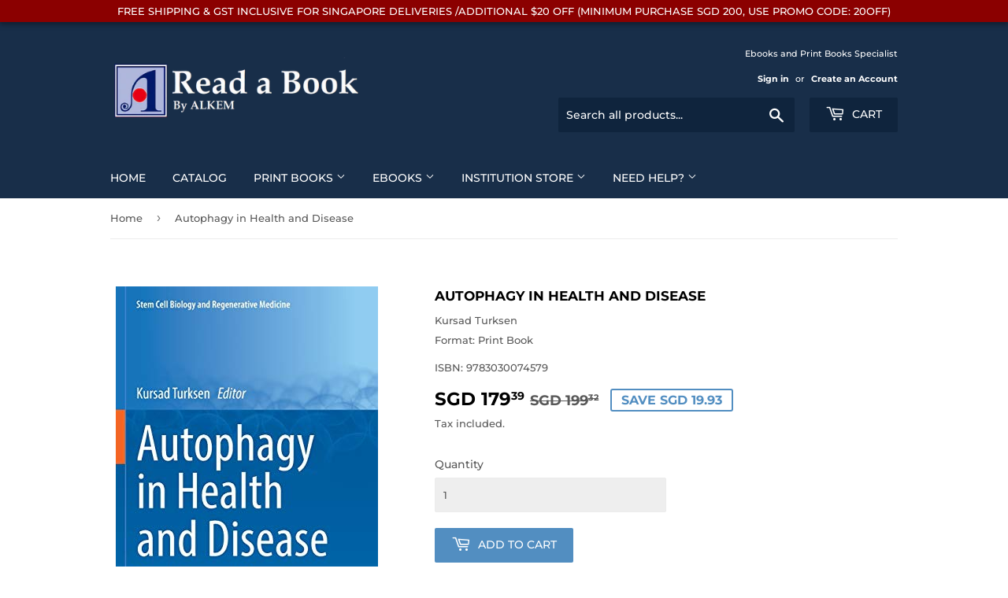

--- FILE ---
content_type: text/javascript; charset=utf-8
request_url: https://readabook.store/products/9783030074579.js
body_size: 957
content:
{"id":7119647473842,"title":"Autophagy in Health and Disease","handle":"9783030074579","description":"\u003cdiv\u003eThis timely volume explores the impact of autophagy in various human diseases, emphasizing the cell biological aspects and focusing on therapeutic approaches to these diseases. \u003c\/div\u003e\u003cdiv\u003e\u003cbr\u003e\u003c\/div\u003eThe chapters cover autophagy and its potential applications on diseases ranging from obesity, osteoarthritis, pulmonary fibrosis, and inflammation, through ALS, Parkinson's, retinal degeneration, breast cancer, alcoholic liver disease and more. The final chapters round out the book with a discussion of autophagy in drug discovery and 'bench to bedside'. Chapters are contributed by leading authorities and describe the general concepts of autophagy in health and disease, marrying cell biology and pharmacology and covering: studies derived from preclinical experiments, manufacturing considerations,and regulatory requirements pertaining to drug discovery and manufacturing and production. This volume will be useful for basic scientists as well as already practicing clinicians and advanced graduate students.\u003cdiv\u003e\u003cbr\u003e\u003c\/div\u003e\u003cdiv\u003e\u003cbr\u003e\u003c\/div\u003e\u003cp\u003e\u003c\/p\u003e\u003cp\u003e\u003cstrong\u003ePublication Year: \u003c\/strong\u003e2018\u003cbr\u003e\u003cstrong\u003eImprint: \u003c\/strong\u003eSpringer International Publishing\u003cbr\u003e\u003cstrong\u003e\u003c\/strong\u003eFormat: P\u003cbr\u003e\u003cstrong\u003e\u003c\/strong\u003eWeight (Gram): 302\u003cbr\u003e\u003cstrong\u003e\u003c\/strong\u003e\u003cbr\u003e\u003cstrong\u003e\u003c\/strong\u003e\u003cbr\u003e\u003cstrong\u003e\u003c\/strong\u003e\u003cbr\u003e\u003cstrong\u003e\u003c\/strong\u003e\u003cbr\u003e\u003cstrong\u003e\u003c\/strong\u003e\u003cbr\u003e\u003cstrong\u003e\u003c\/strong\u003e\u003c\/p\u003e","published_at":"2021-11-04T22:45:36+08:00","created_at":"2021-11-04T22:45:37+08:00","vendor":"Kursad Turksen","type":"Print Book","tags":["SV"],"price":17939,"price_min":17939,"price_max":17939,"available":true,"price_varies":false,"compare_at_price":19932,"compare_at_price_min":19932,"compare_at_price_max":19932,"compare_at_price_varies":false,"variants":[{"id":41267323601074,"title":"Default Title","option1":"Default Title","option2":null,"option3":null,"sku":"9783030074579","requires_shipping":true,"taxable":true,"featured_image":null,"available":true,"name":"Autophagy in Health and Disease","public_title":null,"options":["Default Title"],"price":17939,"weight":302,"compare_at_price":19932,"inventory_management":"shopify","barcode":"9783030074579","requires_selling_plan":false,"selling_plan_allocations":[]}],"images":["\/\/cdn.shopify.com\/s\/files\/1\/0502\/5382\/4178\/products\/3030074579.01_SCLZZZZZZZ.jpg?v=1636037137"],"featured_image":"\/\/cdn.shopify.com\/s\/files\/1\/0502\/5382\/4178\/products\/3030074579.01_SCLZZZZZZZ.jpg?v=1636037137","options":[{"name":"Title","position":1,"values":["Default Title"]}],"url":"\/products\/9783030074579","media":[{"alt":null,"id":23934861705394,"position":1,"preview_image":{"aspect_ratio":0.666,"height":500,"width":333,"src":"https:\/\/cdn.shopify.com\/s\/files\/1\/0502\/5382\/4178\/products\/3030074579.01_SCLZZZZZZZ.jpg?v=1636037137"},"aspect_ratio":0.666,"height":500,"media_type":"image","src":"https:\/\/cdn.shopify.com\/s\/files\/1\/0502\/5382\/4178\/products\/3030074579.01_SCLZZZZZZZ.jpg?v=1636037137","width":333}],"requires_selling_plan":false,"selling_plan_groups":[]}